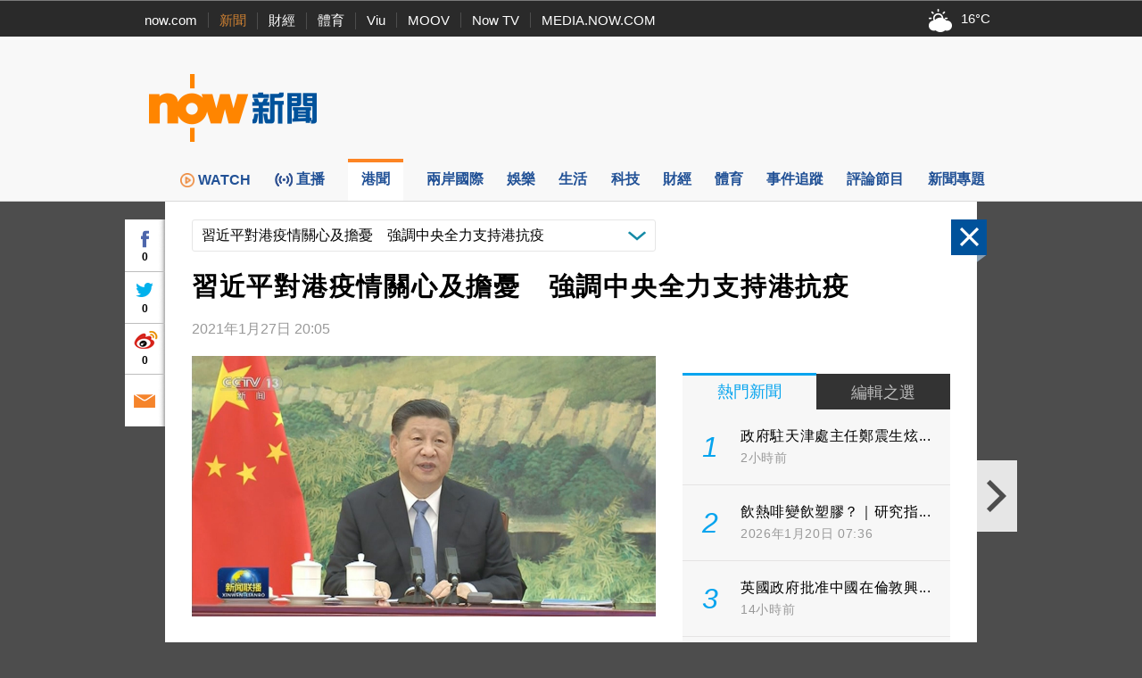

--- FILE ---
content_type: text/html; charset=utf-8
request_url: https://www.google.com/recaptcha/api2/aframe
body_size: 151
content:
<!DOCTYPE HTML><html><head><meta http-equiv="content-type" content="text/html; charset=UTF-8"></head><body><script nonce="DOHtT-5m1MdXtAPoB047gw">/** Anti-fraud and anti-abuse applications only. See google.com/recaptcha */ try{var clients={'sodar':'https://pagead2.googlesyndication.com/pagead/sodar?'};window.addEventListener("message",function(a){try{if(a.source===window.parent){var b=JSON.parse(a.data);var c=clients[b['id']];if(c){var d=document.createElement('img');d.src=c+b['params']+'&rc='+(localStorage.getItem("rc::a")?sessionStorage.getItem("rc::b"):"");window.document.body.appendChild(d);sessionStorage.setItem("rc::e",parseInt(sessionStorage.getItem("rc::e")||0)+1);localStorage.setItem("rc::h",'1768960403091');}}}catch(b){}});window.parent.postMessage("_grecaptcha_ready", "*");}catch(b){}</script></body></html>

--- FILE ---
content_type: text/javascript
request_url: https://news.now.com/revamp2014/js/details2014.js?v=20251127
body_size: 5578
content:
"use strict";

$.fn.collect || ($.fn.collect = function(fn, callBack) {
    var values = [];

    if (typeof fn == 'string') {
        var prop = fn;
        fn = function() { return this.attr(prop); };
    }

    $(this).each(function() {
        var val = fn.call($(this));
        values.push((callBack) ? callBack(val) : val);
    });
    return values;
});


(function(){
	var testEl = document.createElement( "video" );
	window.mediaSupport = { mpeg4: false, h264: false, ogg: false, webm: false };
	
	if ( testEl.canPlayType ) {
		mediaSupport.mpeg4 = "" !== testEl.canPlayType( 'video/mp4; codecs="mp4v.20.8"' );
		mediaSupport.h264 = "" !== ( testEl.canPlayType( 'video/mp4; codecs="avc1.42E01E"' ) 
				|| testEl.canPlayType( 'video/mp4; codecs="avc1.42E01E, mp4a.40.2"' ) );
		mediaSupport.ogg = "" !== testEl.canPlayType( 'video/ogg; codecs="theora"' );
		mediaSupport.webm = "" !== testEl.canPlayType( 'video/webm; codecs="vp8, vorbis"' );
		mediaSupport.mpegurl = "" !== testEl.canPlayType( 'application/x-mpegurl' );
	}
	
	var libPath;
	var mediaLib = $("<script></scri" + "pt>");
	if (mediaSupport.mpeg4 || mediaSupport.h264) {
		libPath = "/revamp2014/js/MediaPlayer.js?v=20201116";
	} else {
		libPath = "https://now.com/common/js/now_common_lib.js";
	}
	
	document.write("<script src=\"" + libPath + "\"></scri" + "pt>");
})();
(function(){
	window.$myUrl || (window.$myUrl = new MyUrl());
	var newsDetailsViewManager = window.top && window.top.newsDetailsViewManager;
	
	function inIframe () {
		try {
			return window.self !== window.top;
		} catch (e) {
			return true;
		}
	}
	
	function extractId(val) {
		var groups = val.match(/newsId=([a-z]{0,2}[0-9]+)/);
		if (groups && groups.length > 1) {
			return groups[1];
		}
		return null;
	};
	
	function ControlPanelManager(){
		this.anchorObject = $('#navBar');
		this.panel = $('#ctlPanel');
		this.panel.sticky({topSpacing: $("#navBar").height() });
		
		this.nextTipsShowDuration = 5000;
		
		var manager = this;
		$(window).on("scroll", function(){
			manager.adjustPanel();
		});
		
		this.newsArticle = $(".newsLeading:first");
		this.newsList = $("#newsDetailsBody .newsListBlock:first");
		this.nextBttn = $('.btnNext', this.panel);
		
		this.initNavBttn();
		this.initSocialBttn();
	}
	
	ControlPanelManager.prototype.adjustPanel = function(){
		if(!this.isShownNextTips){
			var newsTopPos = (this.newsArticle.offset() || {top: 0}).top;
			var newsHeight = this.newsArticle.height() || 0;
			var newsListTopPos = (this.newsList.offset() || {top: 0}).top;
			var nextBttnTopPos = (this.nextBttn.offset() || {top: 0}).top;
			var scrollTopMax = document.documentElement.scrollHeight - document.documentElement.clientHeight;
			var scrollTop = document.documentElement.scrollTop || $(window).scrollTop();
			
			if(scrollTopMax == scrollTop){
				this.nextBttn.addClass("active");
				this.isShownNextTips = true;
				
				var manager = this;
				this.nextTipsTimer = setTimeout(function(){
					manager.nextBttn.removeClass("active");
				}, this.nextTipsShowDuration);
			} else {
				this.nextBttn.removeClass("active");
			}
		}
	};
	
	ControlPanelManager.prototype.initNavBttn = function(){
		var $ctlPanel = this.panel;
		var position = 0;
		var newsIdList = [];
		var newsList = {};
		var manager = this;
		
		var closeObj = $('.btnClose', $ctlPanel);
        closeObj = closeObj.add("#newsDetails");
		closeObj.click(function (event) {
			if(event.target == this){
				event.preventDefault();
				if(newsDetailsViewManager){
					newsDetailsViewManager.back();
				} else {
					if(windowData.get("backInfo")){
						var backInfo = windowData.get("backInfo");
						backInfo.isEnabled = true;
						windowData.set("backInfo", backInfo);
						window.top.location = windowData.get("backInfo").backUrl;
					} else if (typeof $myUrl.param('home') !== 'undefined') {
                        window.top.location = '/home';
                    } else if (typeof $myUrl.param('catCode') !== 'undefined' && typeof $myUrl.param('main') !== 'undefined') {
                        window.top.location = $myUrl.newsListUrl($myUrl.param('catCode'), true, 1, false);
                    } else if (typeof $myUrl.param('catCode') !== 'undefined' && typeof $myUrl.param('topicId') !== 'undefined') {
                        window.top.location = $myUrl.newsListUrl(
                            {
                                catCode:$myUrl.param('catCode'),
                                topicId:$myUrl.param('topicId')
                            },
                            true, (position>0)?Math.floor(position/20)+1:1, false
                        );
                    } else if (typeof $myUrl.param('hot') !== 'undefined') {
                        window.top.location = $myUrl.newsListUrl('hot', true, 1, false);
                    } else {
                        window.top.location = $myUrl.newsListUrl(newsData.category, true, (position>0)?Math.floor(position/20)+1:1, false);
                    }
				}
			}
		});
		
		//Disable auto dock after Nav to next/prev
		//var referrerUrl = document.referrer || "";
		/*var storageUrl = window.localStorage && localStorage.getItem("nextUrl");
		if(storageUrl == window.location.href){
			var scollOffset = $("#navBar").offset() || {top: -10};
			localStorage.removeItem("nextUrl");
			setTimeout(function(){
				$(window).scrollTop(scollOffset.top + 11);
			}, 0);
		}*/

        if (typeof $myUrl.param('past') !== 'undefined') {
            $('.btnPrev', $ctlPanel).hide();
            $('.btnNext', $ctlPanel).hide();
        } else if (typeof newsData !== 'undefined') {
			this.getNavList(
	            function (data) {
	                $.each( data, function (idx, news) {
	                	newsIdList.push(news.newsId);
	                    newsList[news.newsId] = news;
	                });
	                
	                position = $.inArray(newsData.newsId, newsIdList);
	                
	                function createTips(parent, news, showImg, decs){
	                	var tipsWrap = $("<div class=\"tipsWrap\"></div>");
	                	var tipsPanel = $("<div class=\"tips\"></div>");
	                	
	                	tipsWrap.append(tipsPanel);
	                	
	                	if(showImg && news.imageUrl){
	                		var imgWrap = $("<div class=\"newsImgWrap fill\"></div>");
							var img = $("<img class=\"newsImg fillWidth\">").attr("src", news.imageUrl.replace('d1x4njjgkw4jf2.cloudfront.net', 'news.now.com')).appendTo(imgWrap);
	                		img.fillImage(true);
	                		tipsPanel.append(imgWrap);
	                	}
	                	
	                	tipsPanel.append($("<div class=\"titleWrap\"></div>").append('<span class="desc">' + decs + '</span>').append( $('<span class="title"></span>').text(news.title)) );
	                	
	                	parent.append(tipsWrap);
	                }
	                
	                function nextUrlHandle(){
	                	if(window.localStorage && $("#navBar.miniBar").length){
                			localStorage.setItem("nextUrl", this.href);
                		}
	                }
	                
	                var prevNewsId = newsIdList[position-1];
	                var extraParam = {};
	                if($myUrl.param('topicId')){
	                	extraParam.topicId = $myUrl.param('topicId');
	        		}
                    if($myUrl.param('catCode')){
                        extraParam.catCode = $myUrl.param('catCode');
                    }
                    if($myUrl.param('main')){
                        extraParam.main = $myUrl.param('main');
                    }
                    if($myUrl.param('home')){
                        extraParam.home = $myUrl.param('home');
                    }
                    if($myUrl.param('hot')){
                        extraParam.hot = $myUrl.param('hot');
                    }
	                if(prevNewsId){
	                	var prevNews = newsList[prevNewsId];
	                	var url = $myUrl.newsDetailsUrl(prevNewsId, prevNews.category, true, false, false, extraParam);
	                	
	                	createTips($('.btnPrev', $ctlPanel).attr('href', url).show(), prevNews, false, "上一則");
	                	
	                	$('.btnPrev', $ctlPanel).click(nextUrlHandle);
	                } else {
	                	 $('.btnPrev', $ctlPanel).hide();
	                }
	                
	                var nextNewsId = newsIdList[position+1];
	                if(nextNewsId){
	                	var nextNews = newsList[nextNewsId];
	                	var url = $myUrl.newsDetailsUrl(nextNewsId, nextNews.category, true, false, false, extraParam);
	                	
	                	createTips($('.btnNext', $ctlPanel).attr('href', url).show(), nextNews, true, "下一則");
	                	$('.btnNext', $ctlPanel).click(nextUrlHandle);
	                } else {
	                	$('.btnNext', $ctlPanel).hide();
	                }
	                
	                manager.adjustPanel();
	            }
	        );
	    }
	};
	
	ControlPanelManager.prototype.getNavList = function(dataHandler){
		
		var listType = ($myUrl.param('hot')) ? "_hot" : newsData.category;
		
		if ( location.href.indexOf("/editorsChoice/") != -1 ) {
			listType = "_editorsChoice";
		}
		
		if($myUrl.param('topicId')){
			listType = "_topicNews";
		}
		
		var dataAdapter = function(data){
			return data;
		};
		
		var ajaxConfig = {
			data: {},
			success : function(data){
				if(data){
					var newData = dataAdapter(data);
					dataHandler(newData);
				}
			}
		};
		
		switch(listType){
			case "_editorsChoice":
				ajaxConfig.url = 'https://now.service.nowcomsbs.com/apis/get_editor_choice?callback=?';
				ajaxConfig.dataType = "jsonp";
				dataAdapter = function(data){
					if(data && data.data){
						return data.data;
					}
				};
				break;
			case "_hot":
				ajaxConfig.url = 'https://newsapi1.now.com/pccw-news-api/api/getRankNewsList';
				ajaxConfig.data = {
					pageSize: 20,
					pageNo: 1
				};
				dataAdapter = function(data){
					for(var i in data){
						var news = data[i];
						if(news.newsSource == "nowsports"){
	                		news.newsId = "sp" + news.newsId;
	                	}
					}
					return data;
				};
				break;
			case "SPORTS":
				ajaxConfig.url = 'https://newsapi1.now.com/pccw-news-api/api/getSpNewsList';
				ajaxConfig.data = {
					searchTagsKey: "allSportsSearchTags",
					pageSize: 20,
					pageNo: 1
				};
				dataAdapter = function(data){
					var newDataArr = [];
					for(var i in data){
						var spNewsData = data[i];
						var newsData = {
							newsId: "sp"+spNewsData.newsId,
							title: spNewsData.headlineChi,
							imageUrl: spNewsData.newsPhotos && spNewsData.newsPhotos[0] && spNewsData.newsPhotos[0].imageFileUrl
						};
						newDataArr.push(newsData);
					}
					return newDataArr;
				};
				break;
			case "_topicNews":
				ajaxConfig.url = 'https://newsapi1.now.com/pccw-news-api/api/getNewsBySearchTopic';
				ajaxConfig.data = {
						topicId: $myUrl.param('topicId'),
					pageSize: 20,
					pageNo: 1
				};
				break;
			default:
				ajaxConfig.url = 'https://newsapi1.now.com/pccw-news-api/api/getNewsList';
				ajaxConfig.data = {
					category: newsData.category,
					pageSize: 20,
					pageNo: 1
				};
				break;
		}
		
		 $.ajax(ajaxConfig);
	};
	
	ControlPanelManager.prototype.initSocialBttn = function(){
		if(!window.newsData) return;
		
		var $ctlPanel = this.panel;
		var shareLink = $myUrl.newsDetailsUrl(newsData.newsId , (window.newsData) ? newsData.category : null, true, false, false);
        var mailToLink =
            'mailto:?subject=' + newsData.title +
                '&body=' + $("<div />").html(newsData.leading).text() +
                ' %0D%0A%0D%0A' + shareLink + ' now.com新聞 - news.now.com';
        var left = (screen.width/2)-300;
        var top = (screen.height/2)-300;

	    $('.fbBtn', $ctlPanel).click(function (e) {
	        e.stopPropagation();
	        e.preventDefault();
	        window.open('https://www.facebook.com/sharer/sharer.php?' + $.param({
	            u: shareLink
	        }), '_blank', 'width=600, height=600, top=' + top + ' left=' + left);
	    });

	    $('.twitterBtn', $ctlPanel).click(function (e) {
	        e.stopPropagation();
	        e.preventDefault();
	        window.open('https://twitter.com/share?' + $.param({
	            url: shareLink,
	            text:$ctlPanel.data('title')
	        }), '_blank', 'width=600, height=600, top=' + top + ' left=' + left);
	    });

	    $('.weiboBtn', $ctlPanel).click(function (e) {
	        e.stopPropagation();
	        e.preventDefault();
	        window.open('https://service.weibo.com/share/share.php?' + $.param({
	            url: shareLink,
	            appkey:'',
	            title:$ctlPanel.data('title'),
	            pic:$ctlPanel.data('imageUrl'),
	            ralateUid:'',
	            language:'zh_hk'
	        }), '_blank', 'width=600, height=600, top=' + top + ' left=' + left);
	    });

        $('.emailBtn', $ctlPanel).click(function (e){
            e.stopPropagation();
            e.preventDefault();
            if (inIframe()) {
                parent.window.location.href = mailToLink;
            } else {
                window.location.href = mailToLink;
            }
        });
	    
	    //Get share count
	    
        $.getJSON('https://graph.facebook.com/?callback=?', {id:shareLink}, function (data) {
        	if (data && data.share) {
        		$('.fbCtr', $ctlPanel).text(data.share.share_count);	
        	}
        });
        
        // $.getJSON('https://urls.api.twitter.com/1/urls/count.json?callback=?', {url:shareLink}, function (data) {
        //     $('.twitterCtr', $ctlPanel).text(data.count);
        // });
	};
	
	$(function(){

        if((navigator.userAgent.match(/iPhone/i)) ||
            (navigator.userAgent.match(/iPod/i)) ||
            (navigator.userAgent.match(/iPad/i))
            ) {
            $('html, body').addClass('iOS');
        }

		var ctrlPanelManager = new ControlPanelManager();
		
		//=============================
		// News Details: RHS news list
		//=============================
		$('#newsDetails .btnTab').click(function (evt) {
			evt.preventDefault();
            evt.stopPropagation();
			var $btnTab = $(this);
			var $siblingTab = $btnTab.siblings('.btnTab');
					
			$btnTab
                .addClass('on')
				.find('.hot, .category')
				.removeClass('on off')
				.addClass('on');
				
			$siblingTab
                .removeClass('on')
				.find('.hot, .category')
				.removeClass('on off')
				.addClass('off');
				
			$($btnTab.attr('href'))
				.removeClass('on off')
				.addClass('on');
				
			$($siblingTab.attr('href'))
				.removeClass('on off')
				.addClass('off');
		});
		
		if(newsDetailsViewManager){
			$("body").on("click", "a", function(event){
				var $this = $(this);
				if($this.hasClass("more")){
					event.preventDefault();
					window.top.location = this.href;
				} else {
					var url = this.href;
					if( newsDetailsViewManager.checkLink($this.attr("href")) ){
						event.preventDefault();
						if($this.closest(".hotNewsList").length){
							url += "&hot=1";
						}
						newsDetailsViewManager.load(url);
					}
				}
			});
		}

        $('.categoryNewsList .more').click(function (e) {
            e.preventDefault();
            e.stopPropagation();
            if ($(this).attr('href') == '#') {
                $('#newsDetailsBody .categoryNewsList li').removeClass('off');
                if (typeof newsData !== 'undefined') {
                    try {
                        parent.window.location = $myUrl.newsListUrl(newsData.category, true, 1, false);
                    } catch (e) {
                        window.location = $myUrl.newsListUrl(newsData.category, true, 1, false);
                    }
                } else {
                    $(this).hide();
                }
            }
        });


        if (typeof relatedNews !== 'undefined') {
        	//if(newsData.category !== 'SPORTS'){
	            $('.relatedNewsWrap')
	                .prepend('<span class="header">相關新聞</span>')
	                .addClass('show');
            //}

            var asyncChk = 0;
			var compareRelatedNews = function(a, b) {
				if (a.publishDate > b.publishDate) return -1;
				if (a.publishDate < b.publishDate) return 1;
				return 0;
			};
			var relatedNewsData = [];
            $.each(relatedNews, function(idx, value) {
                //var api = (newsData.category !== 'SPORTS') ? '/api/getNewsByNewsId' : '/api/getSpNewsByNewsId';
                var api = (newsData.category !== 'SPORTS') ? '' : '';
                /*$.getJSON(api, {newsId: value}, function (data) {
                    relatedNewsData.push(data);
                    asyncChk++;
                    if (asyncChk >= relatedNews.length) {
						relatedNewsData.sort(compareRelatedNews);
						var htmlStr = [];
						$.each(relatedNewsData, function (idx, data) {
							data.imageUrl = (data.newsPhotos && data.newsPhotos[0] && data.newsPhotos[0].imageFileUrl) || data.imageUrl;
							data.title = data.headlineChi || data.title;
							data.summary = data.summaryChi || data.summary;
							if(data.summary){
								data.summary = $("<div></div>").html(data.summary).text();
							}
							
							htmlStr.push('<li>');
							var extraParam = {};
							if($myUrl.param('topicId')){
								extraParam.topicId = $myUrl.param('topicId');
							}
							if($myUrl.param('catCode')){
								extraParam.catCode = $myUrl.param('catCode');
							}
							if($myUrl.param('main')){
								extraParam.main = $myUrl.param('main');
							}
							if($myUrl.param('home')){
								extraParam.home = $myUrl.param('home');
							}
							if($myUrl.param('hot')){
								extraParam.hot = $myUrl.param('hot');
							}
							if($myUrl.param('past')){
								extraParam.past = $myUrl.param('past');
							}
							htmlStr.push('<a href="'+$myUrl.newsDetailsUrl(
								((newsData.category !== 'SPORTS') ? '' : 'sp') + data.newsId ,
								(newsData.category !== 'SPORTS') ? data.category : 'SPORTS',
								true, false, false, extraParam)+'">');
							
							
							if (data.imageUrl) {
								htmlStr.push('<div class="newsImgWrap fill">');
								htmlStr.push('<img src="'+data.imageUrl+'" class="newsImg">');
								htmlStr.push('</div>');
							}
							
							htmlStr.push('<div class="newsTitle">'+data.title+'</div>');
							htmlStr.push('<div class="newsTime">'+data.dateDiffString+'</div>');
							if(relatedNewsCpMapping[data.newsId]){
								htmlStr.push('<div class="newsTime">'+relatedNewsCpMapping[data.newsId]+'</div>');
							}
							
							if (!data.imageUrl) {
								htmlStr.push('<div class="newsSummary">');
								htmlStr.push(data.summary);
								htmlStr.push('</div>');
							}
							
							
							htmlStr.push('</a>');
							htmlStr.push('</li>');
						});
						var relatedNewsObject = $('.relatedNews');
						$('.relatedNews').append(htmlStr.join(''));
						$('.fill > .newsImg', relatedNewsObject).fillImage();
						$('li', relatedNewsObject).each(function (idx) {
							if (idx%3 == 1) {
								$(this).addClass('middle');
							}
						});
						$('.relatedNews .newsSummary').ellipsis({row: 4});
						$('.relatedNews .newsTitle').ellipsis({row: 2}).css("minHeight", "44px");
                    }
                })*/
            });
        }

        window.setTimeout(
            function() {
                var largeRect = $('.adLargeRect');
                if (largeRect.height() <= 0) {
                    largeRect.css({marginBottom:0});
                }
            },
            1000
        );
    });
})();


$(function(){
	$(".urlSection").each(function(){
		var urlPattern = /((http:\/\/|https:\/\/|\/\/)?(([^\/ ._:]+)(\.[^\/ ._:]+)+)([\/][^\s]*)?)/i;
    	var $this = $(this);
		$this.hide();
		var sectionText = $this.text();
		var textSplit = sectionText.split("::");
		var textMatch, url;
		
		if(textSplit.length> 0){
			if(textSplit.length == 2){
				textMatch = urlPattern.exec(textSplit[1])
			} else {
				textMatch = urlPattern.exec(textSplit[0])
			}
			
			if(!textMatch){
				return;
			}
			var desc = textSplit[0];
			var domain = textMatch[3]; 
			var url = textMatch[1];
			if(!textMatch[2]){
				url = "https://" + url;
			}
			
			var linkCell = $("<a class=\"linkBlock\" target=\"_blank\" ref=\"nofollow\"></a>").attr("href", url);
			if (desc.indexOf("明報") !== -1){
				linkCell = $("<a class=\"linkBlock\" target=\"_blank\"></a>").attr("href", url);
			}
			linkCell.insertBefore($this).text(desc || url);
			if(textSplit.length != 1){
				return;
			}
			$.ajax({
		    	url: "https://d26wous8x2ngp0.cloudfront.net/pageInfo/?callback=?",
		    	dataType: "jsonp",
		    	data: {
		    		url:url
		    	},
		    	success: function(data){
		    		if(data){
		    			if(data.type != "video"){
		    				return;
		    			}
		    			var image;
		    			linkCell.removeClass("linkBlock").addClass("linkCell").html("");
		    			//var urlCell = $("<a class=\"linkCell\" target=\"_blank\"></a>").attr("href", url)
		    			if(data.image){
		    				var linkImgWrap = $("<div class=\"linkImgWrap\"></div>");
    		    			image = $("<img class=\"fillWidth newsImg\"/>");
    		    			linkImgWrap.append(image);
    		    			
    		    			if(data.type == "video"){
    		    				linkImgWrap.append("<img src=\"/revamp2014/images/icon_play_l.png\" class=\"videoType\">");
    		    			}
    		    			linkCell.append( linkImgWrap );
		    			}
		    			
		    			if(domain.toUpperCase() == "YOUTU.BE"){
		    				domain = "youtube.com";
		    			}
		    			domain = domain.replace("www.", "");
		    			
		    			var linkTitle = $("<div class=\"linkTitle\"></div>").text(data.title);
		    			var linkInfo = $("<div class=\"linkInfo\"></div>")
		    				.append(linkTitle)
    						.append($("<div class=\"linkDomain\"></div>").text(domain.toUpperCase()));
    					
		    			linkCell.append(linkInfo);
		    			
		    			if(image){
		    				image.attr("src", data.image).fillImage();
		    			}
		    			setTimeout(function(){
		    				linkTitle.ellipsis({
    		    				row: 2
    		    			});
		    			}, 100);
		    		}
		    	}
		    });

		}
	});
});

$(function(){
	$('article .contentTxt').each(function(){
		var str = $(this).html();
		//var regex = /(https?:\/\/([-\w\.]+)+(:\d+)?(\/([\w\/_\.]*(\?\S+)?)?)?)/ig
		var regex = /\s(https?:\/\/[-A-Z0-9+&@#\/%?=~_|!:,.;]*[-A-Z0-9+&@#\/%=~_|])\s/i;
   		var replaced_text = str.replace(regex, '<a href="$1" target="_blank" rel="nofollow">$1</a>');
		$(this).html(replaced_text);
	});
});

--- FILE ---
content_type: text/javascript
request_url: https://news.now.com/revamp2014/js/fbSDK.js?v=20251127
body_size: 564
content:
"use strict";

(function(d, s, id) {
	if(window.fb_inited){
		return;
	}
	window.fb_inited = true;
	
	var fbReady = false;
	
	window.fbAsyncInit = function() {
		FB.init({
			appId : '515076798590105',
			xfbml : true,
			status: true,
			version : 'v2.9'
		});
		$(window).trigger("fbReady");
		fbReady = true;
	};
	
	jQuery.fbReady = function(fn){
		if(fbReady){
			fn();
		} else {
			$(window).on("fbReady", function(){fn();});
		}
	};
	
	
	var js, fjs = d.getElementsByTagName(s)[0];
	if (d.getElementById(id)) {
		return;
	}
	js = d.createElement(s);
	js.id = id;
	js.src = "//connect.facebook.net/zh_HK/sdk.js";
	fjs.parentNode.insertBefore(js, fjs);
}(document, 'script', 'facebook-jssdk'));